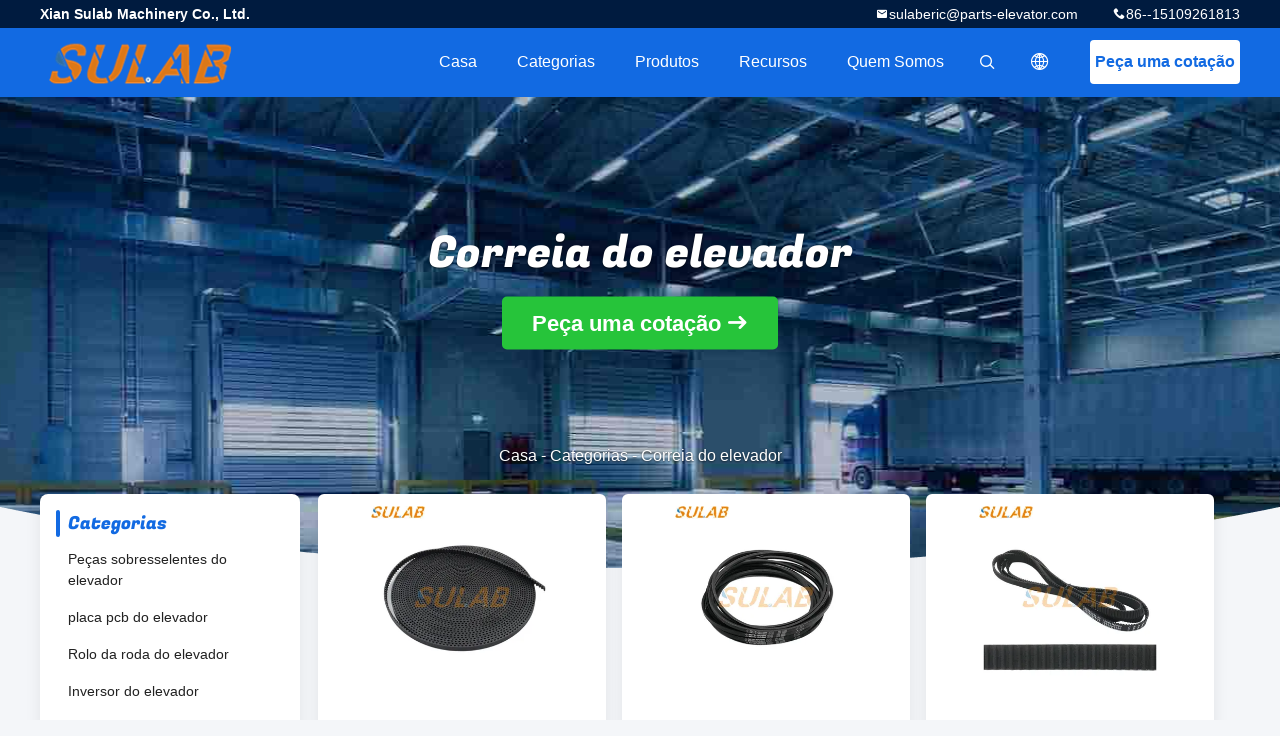

--- FILE ---
content_type: text/html
request_url: http://portuguese.elevator-spareparts.com/supplier-3084177-elevator-belt
body_size: 19874
content:

<!DOCTYPE html>
<html lang="pt">
<head>
	<meta charset="utf-8">
	<meta http-equiv="X-UA-Compatible" content="IE=edge">
	<meta name="viewport" content="width=device-width, initial-scale=1.0, maximum-scale=1.0, user-scalable=no">
    <title>Correia do elevador Fábrica, comprar boa qualidade Correia do elevador produtos da China</title>
    <meta name="keywords" content="CHINA Correia do elevador, Correia do elevador Fábrica, comprar Correia do elevador, de boa qualidade Correia do elevador" />
    <meta name="description" content="Compre preço baixo Correia do elevador de Correia do elevador Fábrica, Nós fornecemos a boa qualidade Correia do elevador da China." />
    <link rel='preload'
					  href=/photo/elevator-spareparts/sitetpl/style/common.css?ver=1740125671 as='style'><link type='text/css' rel='stylesheet'
					  href=/photo/elevator-spareparts/sitetpl/style/common.css?ver=1740125671 media='all'><meta property="og:title" content="Correia do elevador Fábrica, comprar boa qualidade Correia do elevador produtos da China" />
<meta property="og:description" content="Compre preço baixo Correia do elevador de Correia do elevador Fábrica, Nós fornecemos a boa qualidade Correia do elevador da China." />
<meta property="og:type" content="product" />
<meta property="og:availability" content="instock" />
<meta property="og:site_name" content="Xian Sulab Machinery Co., Ltd." />
<meta property="og:url" content="https://portuguese.elevator-spareparts.com/supplier-3084177-elevator-belt" />
<meta property="og:image" content="https://portuguese.elevator-spareparts.com/photo/pt124465180-sulab_rubber_elevator_door_belt_5m_s5m_rpp5m_s8m_htd.jpg" />
<link rel="canonical" href="https://portuguese.elevator-spareparts.com/supplier-3084177-elevator-belt" />
<link rel="alternate" href="http://m.portuguese.elevator-spareparts.com/supplier-3084177-elevator-belt" media="only screen and (max-width: 640px)" />
<link rel="stylesheet" type="text/css" href="/js/guidefirstcommon.css" />
<link rel="stylesheet" type="text/css" href="/js/guidecommon_99706.css" />
<style type="text/css">
/*<![CDATA[*/
.consent__cookie {position: fixed;top: 0;left: 0;width: 100%;height: 0%;z-index: 100000;}.consent__cookie_bg {position: fixed;top: 0;left: 0;width: 100%;height: 100%;background: #000;opacity: .6;display: none }.consent__cookie_rel {position: fixed;bottom:0;left: 0;width: 100%;background: #fff;display: -webkit-box;display: -ms-flexbox;display: flex;flex-wrap: wrap;padding: 24px 80px;-webkit-box-sizing: border-box;box-sizing: border-box;-webkit-box-pack: justify;-ms-flex-pack: justify;justify-content: space-between;-webkit-transition: all ease-in-out .3s;transition: all ease-in-out .3s }.consent__close {position: absolute;top: 20px;right: 20px;cursor: pointer }.consent__close svg {fill: #777 }.consent__close:hover svg {fill: #000 }.consent__cookie_box {flex: 1;word-break: break-word;}.consent__warm {color: #777;font-size: 16px;margin-bottom: 12px;line-height: 19px }.consent__title {color: #333;font-size: 20px;font-weight: 600;margin-bottom: 12px;line-height: 23px }.consent__itxt {color: #333;font-size: 14px;margin-bottom: 12px;display: -webkit-box;display: -ms-flexbox;display: flex;-webkit-box-align: center;-ms-flex-align: center;align-items: center }.consent__itxt i {display: -webkit-inline-box;display: -ms-inline-flexbox;display: inline-flex;width: 28px;height: 28px;border-radius: 50%;background: #e0f9e9;margin-right: 8px;-webkit-box-align: center;-ms-flex-align: center;align-items: center;-webkit-box-pack: center;-ms-flex-pack: center;justify-content: center }.consent__itxt svg {fill: #3ca860 }.consent__txt {color: #a6a6a6;font-size: 14px;margin-bottom: 8px;line-height: 17px }.consent__btns {display: -webkit-box;display: -ms-flexbox;display: flex;-webkit-box-orient: vertical;-webkit-box-direction: normal;-ms-flex-direction: column;flex-direction: column;-webkit-box-pack: center;-ms-flex-pack: center;justify-content: center;flex-shrink: 0;}.consent__btn {width: 280px;height: 40px;line-height: 40px;text-align: center;background: #3ca860;color: #fff;border-radius: 4px;margin: 8px 0;-webkit-box-sizing: border-box;box-sizing: border-box;cursor: pointer;font-size:14px}.consent__btn:hover {background: #00823b }.consent__btn.empty {color: #3ca860;border: 1px solid #3ca860;background: #fff }.consent__btn.empty:hover {background: #3ca860;color: #fff }.open .consent__cookie_bg {display: block }.open .consent__cookie_rel {bottom: 0 }@media (max-width: 760px) {.consent__btns {width: 100%;align-items: center;}.consent__cookie_rel {padding: 20px 24px }}.consent__cookie.open {display: block;}.consent__cookie {display: none;}
/*]]>*/
</style>
<style type="text/css">
/*<![CDATA[*/
@media only screen and (max-width:640px){.contact_now_dialog .content-wrap .desc{background-image:url(/images/cta_images/bg_s.png) !important}}.contact_now_dialog .content-wrap .content-wrap_header .cta-close{background-image:url(/images/cta_images/sprite.png) !important}.contact_now_dialog .content-wrap .desc{background-image:url(/images/cta_images/bg_l.png) !important}.contact_now_dialog .content-wrap .cta-btn i{background-image:url(/images/cta_images/sprite.png) !important}.contact_now_dialog .content-wrap .head-tip img{content:url(/images/cta_images/cta_contact_now.png) !important}.cusim{background-image:url(/images/imicon/im.svg) !important}.cuswa{background-image:url(/images/imicon/wa.png) !important}.cusall{background-image:url(/images/imicon/allchat.svg) !important}
/*]]>*/
</style>
<script type="text/javascript" src="/js/guidefirstcommon.js"></script>
<script type="text/javascript">
/*<![CDATA[*/
window.isvideotpl = 1;window.detailurl = '/videoabout.html';
var colorUrl = '';var isShowGuide = 2;var showGuideColor = 0;var im_appid = 10003;var im_msg="Good day, what product are you looking for?";

var cta_cid = 161890;var use_defaulProductInfo = 1;var cta_pid = 0;var test_company = 0;var webim_domain = '';var company_type = 0;var cta_equipment = 'pc'; var setcookie = 'setwebimCookie(0,0,0)'; var whatsapplink = "https://wa.me/8615109261813?text=Hi%2C+Xian+Sulab+Machinery+Co.%2C+Ltd.%2C+I%27m+interested+in+your+products."; function insertMeta(){var str = '<meta name="mobile-web-app-capable" content="yes" /><meta name="viewport" content="width=device-width, initial-scale=1.0" />';document.head.insertAdjacentHTML('beforeend',str);} var element = document.querySelector('a.footer_webim_a[href="/webim/webim_tab.html"]');if (element) {element.parentNode.removeChild(element);}

var colorUrl = '';
var aisearch = 0;
var selfUrl = '';
window.playerReportUrl='/vod/view_count/report';
var query_string = ["Products","Show",3084177];
var g_tp = '';
var customtplcolor = 99706;
var str_chat = 'Bater papo';
				var str_call_now = 'Ligue agora.';
var str_chat_now = 'Conversar Agora';
var str_contact1 = 'Obtenha o melhor preço';var str_chat_lang='portuguese';var str_contact2 = 'Obtenha preço';var str_contact2 = 'o melhor preço';var str_contact = 'CONTATO';
window.predomainsub = "";
/*]]>*/
</script>
</head>
<body>
<script>
    var originProductInfo = '';
        var originProductInfo = {"showproduct":0,"pid":0,"name":"","source_url":"","picurl":"","propertyDetail":[],"username":"Ms. Eric Cheng","viewTime":"\u00faltimo Login : 0 horas 26 minuts atr\u00e1s","subject":"Por favor, envie-me a bom pre\u00e7o","countrycode":""};
        var save_url = "/contactsave.html";
    var pid = 0;
    var subject = originProductInfo['subject'];
</script>
<div class="leave-message-dialog">
<div id="xuanpan_dialog_box_pql" class="dialog_99705 xuanpan_dialog_box_pql" style="display:none;background:rgba(0,0,0,.6);width:100%;height:100%;position: fixed;top:0;left:0;z-index: 999999;">
    <div class="box_pql"
         style="width:526px;height:206px;background:rgba(255,255,255,1);opacity:1;border-radius:4px;position: absolute;left: 50%;top: 50%;transform: translate(-50%,-50%);">
        <div onclick="closeInquiryCreateDialog()" class="close close_create_dialog"
             style="cursor: pointer;height:42px;width:40px;float:right;padding-top: 16px;"><span
                style="display: inline-block;width: 25px;height: 2px;background: rgb(114, 114, 114);transform: rotate(45deg); "><span
                    style="display: block;width: 25px;height: 2px;background: rgb(114, 114, 114);transform: rotate(-90deg); "></span></span>
        </div>
        <div
            style="height: 72px; overflow: hidden; text-overflow: ellipsis; display:-webkit-box;-ebkit-line-clamp: 3;-ebkit-box-orient: vertical; margin-top: 58px; padding: 0 84px; font-size: 18px; color: rgba(51, 51, 51, 1); text-align: center; ">
            Por favor, deixe o seu e-mail correto e os requisitos detalhados (20-3000 caracteres).</div>
        <div onclick="closeInquiryCreateDialog()" class="close_create_dialog"
             style="width: 139px; height: 36px; background: rgba(253, 119, 34, 1); border-radius: 4px; margin: 16px auto; color: rgba(255, 255, 255, 1); font-size: 18px; line-height: 36px; text-align: center;">
            Está bem</div>
    </div>
</div>
    <div class="dialog-content-pql dialog-content-pql-ok" id="dialog-content-pql-ok" style="display: none;">
  <span class="close" onclick="closepql()"><svg t="1648434466530" class="icon" viewBox="0 0 1024 1024" version="1.1" xmlns="http://www.w3.org/2000/svg" p-id="2198" width="16" height="16">
      <path d="M576 512l277.333333 277.333333-64 64-277.333333-277.333333L234.666667 853.333333 170.666667 789.333333l277.333333-277.333333L170.666667 234.666667 234.666667 170.666667l277.333333 277.333333L789.333333 170.666667 853.333333 234.666667 576 512z"
              fill="#444444" p-id="2199"></path>
    </svg></span>
        <div class="duihaook"></div>
        <p class="title">
            Submetido com sucesso!        </p>
        <p class="p1" style="text-align: center; font-size: 18px; margin-top: 14px;">
            Ligaremos para você em breve!        </p>
        <div class="btn" onclick="closepql()" id="endOk" style="margin: 0 auto;margin-top: 50px;">
            Está bem        </div>
    </div>
</div>
<div class="mask">
    <div class="pop-file">
        Até 5 arquivos, cada tamanho de 10 MB é compatível.        <a href="javascript:;" class="pop-close" onclick="hideFileTip()"></a>
        <a href="javascript:;" class="pop-ok" onclick="hideFileTip()">Está bem</a>
    </div>
</div>
<style type="text/css">.vr-asidebox {position: fixed; bottom: 290px; left: 16px; width: 160px; height: 90px; background: #eee; overflow: hidden; border: 4px solid rgba(4, 120, 237, 0.24); box-shadow: 0px 8px 16px rgba(0, 0, 0, 0.08); border-radius: 8px; display: none; z-index: 1000; } .vr-small {position: fixed; bottom: 290px; left: 16px; width: 72px; height: 90px; background: url(/images/ctm_icon_vr.png) no-repeat center; background-size: 69.5px; overflow: hidden; display: none; cursor: pointer; z-index: 1000; display: block; text-decoration: none; } .vr-group {position: relative; } .vr-animate {width: 160px; height: 90px; background: #eee; position: relative; } .js-marquee {/*margin-right: 0!important;*/ } .vr-link {position: absolute; top: 0; left: 0; width: 100%; height: 100%; display: none; } .vr-mask {position: absolute; top: 0px; left: 0px; width: 100%; height: 100%; display: block; background: #000; opacity: 0.4; } .vr-jump {position: absolute; top: 0px; left: 0px; width: 100%; height: 100%; display: block; background: url(/images/ctm_icon_see.png) no-repeat center center; background-size: 34px; font-size: 0; } .vr-close {position: absolute; top: 50%; right: 0px; width: 16px; height: 20px; display: block; transform: translate(0, -50%); background: rgba(255, 255, 255, 0.6); border-radius: 4px 0px 0px 4px; cursor: pointer; } .vr-close i {position: absolute; top: 0px; left: 0px; width: 100%; height: 100%; display: block; background: url(/images/ctm_icon_left.png) no-repeat center center; background-size: 16px; } .vr-group:hover .vr-link {display: block; } .vr-logo {position: absolute; top: 4px; left: 4px; width: 50px; height: 14px; background: url(/images/ctm_icon_vrshow.png) no-repeat; background-size: 48px; }
</style>

<style>
    .header_99705_101 .lang-list{
        flex-direction: column;
        width: 156px;
    }
    .header_99705_101 .lang-list  dt{
        display: flex;
        align-items: center;
    }
   .header_99705_101 .lang-list  dt div:hover,
   .header_99705_101 .lang-list  dt a:hover
{
    background-color: #F8EFEF;
    }
       .header_99705_101 .lang-list  dt  div{
        display: block;
    height: 50px;
    line-height: 50px;
    font-size: 14px;
    padding: 0 13px;
    text-overflow: ellipsis;
    white-space: nowrap;
    overflow: hidden;
    -webkit-transition: background-color .2s ease;
    -moz-transition: background-color .2s ease;
    -o-transition: background-color .2s ease;
    -ms-transition: background-color .2s ease;
    transition: background-color .2s ease;
    color:#333;
    }
    .header_99705_101 .lang-list dt div{
        height: 32px;
    line-height: 32px;
    }
    .header_99705_101 .lang-list dt div:hover{
        color: #ffc000;
    }
        .header_99705_101  .search-open:hover .search-wrap{
            display: block;
        }
   .header_99705_101 .lang-list dt{
        height: 32px;
   }     
</style>
<header class="header_99705_101 header_99705_101V2">
    <div class="header-fixed">
        <!-- header-top -->
        <div class="header-top">
            <div class="wrap clearfix">
                    <span class="top-company">
                        Xian Sulab Machinery Co., Ltd.                    </span>
                                    <span class="top-phone iconfont icon-phone">86--15109261813</span>
                                                    <a href="mailto:sulaberic@parts-elevator.com" class="top-email iconfont icon-mail">sulaberic@parts-elevator.com</a>
                            </div>
        </div>
        <!-- header-main -->
        <div class="header-main">
            <div class="wrap clearfix">
                <!-- logo -->
                <div class="logo">
                    <a title="" href="//portuguese.elevator-spareparts.com"><img onerror="$(this).parent().hide();" src="/logo.gif" alt="" /></a>                </div>
                <!-- quote -->
                <a target="_blank" class="quote" rel="nofollow" title="citações" href="/contactnow.html">Peça uma cotação</a>                <!-- lang -->
                <div class="lang">
                    <a href="javascript:;" class="iconfont icon-language"><span style="display: block; width: 0; height: 0; overflow: hidden;">描述</span>
                                            </a>
                    <div class="lang-list">
                                                    <dt class="en">
                            <img src="[data-uri]" alt="" style="width: 16px; height: 12px; margin-right: 8px; border: 1px solid #ccc;">
                                                        <a class="language-link" title="English" href="https://www.elevator-spareparts.com/supplier-3084177-elevator-belt">English</a>                            </dt>
                                                    <dt class="fr">
                            <img src="[data-uri]" alt="" style="width: 16px; height: 12px; margin-right: 8px; border: 1px solid #ccc;">
                                                        <a class="language-link" title="Français" href="https://french.elevator-spareparts.com/supplier-3084177-elevator-belt">Français</a>                            </dt>
                                                    <dt class="de">
                            <img src="[data-uri]" alt="" style="width: 16px; height: 12px; margin-right: 8px; border: 1px solid #ccc;">
                                                        <a class="language-link" title="Deutsch" href="https://german.elevator-spareparts.com/supplier-3084177-elevator-belt">Deutsch</a>                            </dt>
                                                    <dt class="it">
                            <img src="[data-uri]" alt="" style="width: 16px; height: 12px; margin-right: 8px; border: 1px solid #ccc;">
                                                        <a class="language-link" title="Italiano" href="https://italian.elevator-spareparts.com/supplier-3084177-elevator-belt">Italiano</a>                            </dt>
                                                    <dt class="ru">
                            <img src="[data-uri]" alt="" style="width: 16px; height: 12px; margin-right: 8px; border: 1px solid #ccc;">
                                                        <a class="language-link" title="Русский" href="https://russian.elevator-spareparts.com/supplier-3084177-elevator-belt">Русский</a>                            </dt>
                                                    <dt class="es">
                            <img src="[data-uri]" alt="" style="width: 16px; height: 12px; margin-right: 8px; border: 1px solid #ccc;">
                                                        <a class="language-link" title="Español" href="https://spanish.elevator-spareparts.com/supplier-3084177-elevator-belt">Español</a>                            </dt>
                                                    <dt class="pt">
                            <img src="[data-uri]" alt="" style="width: 16px; height: 12px; margin-right: 8px; border: 1px solid #ccc;">
                                                        <a class="language-link" title="Português" href="https://portuguese.elevator-spareparts.com/supplier-3084177-elevator-belt">Português</a>                            </dt>
                                                    <dt class="nl">
                            <img src="[data-uri]" alt="" style="width: 16px; height: 12px; margin-right: 8px; border: 1px solid #ccc;">
                                                        <a class="language-link" title="Nederlandse" href="https://dutch.elevator-spareparts.com/supplier-3084177-elevator-belt">Nederlandse</a>                            </dt>
                                                    <dt class="el">
                            <img src="[data-uri]" alt="" style="width: 16px; height: 12px; margin-right: 8px; border: 1px solid #ccc;">
                                                        <a class="language-link" title="ελληνικά" href="https://greek.elevator-spareparts.com/supplier-3084177-elevator-belt">ελληνικά</a>                            </dt>
                                                    <dt class="ja">
                            <img src="[data-uri]" alt="" style="width: 16px; height: 12px; margin-right: 8px; border: 1px solid #ccc;">
                                                        <a class="language-link" title="日本語" href="https://japanese.elevator-spareparts.com/supplier-3084177-elevator-belt">日本語</a>                            </dt>
                                                    <dt class="ko">
                            <img src="[data-uri]" alt="" style="width: 16px; height: 12px; margin-right: 8px; border: 1px solid #ccc;">
                                                        <a class="language-link" title="한국" href="https://korean.elevator-spareparts.com/supplier-3084177-elevator-belt">한국</a>                            </dt>
                                                    <dt class="ar">
                            <img src="[data-uri]" alt="" style="width: 16px; height: 12px; margin-right: 8px; border: 1px solid #ccc;">
                                                        <a class="language-link" title="العربية" href="https://arabic.elevator-spareparts.com/supplier-3084177-elevator-belt">العربية</a>                            </dt>
                                                    <dt class="hi">
                            <img src="[data-uri]" alt="" style="width: 16px; height: 12px; margin-right: 8px; border: 1px solid #ccc;">
                                                        <a class="language-link" title="हिन्दी" href="https://hindi.elevator-spareparts.com/supplier-3084177-elevator-belt">हिन्दी</a>                            </dt>
                                                    <dt class="tr">
                            <img src="[data-uri]" alt="" style="width: 16px; height: 12px; margin-right: 8px; border: 1px solid #ccc;">
                                                        <a class="language-link" title="Türkçe" href="https://turkish.elevator-spareparts.com/supplier-3084177-elevator-belt">Türkçe</a>                            </dt>
                                                    <dt class="id">
                            <img src="[data-uri]" alt="" style="width: 16px; height: 12px; margin-right: 8px; border: 1px solid #ccc;">
                                                        <a class="language-link" title="Indonesia" href="https://indonesian.elevator-spareparts.com/supplier-3084177-elevator-belt">Indonesia</a>                            </dt>
                                                    <dt class="vi">
                            <img src="[data-uri]" alt="" style="width: 16px; height: 12px; margin-right: 8px; border: 1px solid #ccc;">
                                                        <a class="language-link" title="Tiếng Việt" href="https://vietnamese.elevator-spareparts.com/supplier-3084177-elevator-belt">Tiếng Việt</a>                            </dt>
                                                    <dt class="th">
                            <img src="[data-uri]" alt="" style="width: 16px; height: 12px; margin-right: 8px; border: 1px solid #ccc;">
                                                        <a class="language-link" title="ไทย" href="https://thai.elevator-spareparts.com/supplier-3084177-elevator-belt">ไทย</a>                            </dt>
                                                    <dt class="bn">
                            <img src="[data-uri]" alt="" style="width: 16px; height: 12px; margin-right: 8px; border: 1px solid #ccc;">
                                                        <a class="language-link" title="বাংলা" href="https://bengali.elevator-spareparts.com/supplier-3084177-elevator-belt">বাংলা</a>                            </dt>
                                                    <dt class="fa">
                            <img src="[data-uri]" alt="" style="width: 16px; height: 12px; margin-right: 8px; border: 1px solid #ccc;">
                                                        <a class="language-link" title="فارسی" href="https://persian.elevator-spareparts.com/supplier-3084177-elevator-belt">فارسی</a>                            </dt>
                                                    <dt class="pl">
                            <img src="[data-uri]" alt="" style="width: 16px; height: 12px; margin-right: 8px; border: 1px solid #ccc;">
                                                        <a class="language-link" title="Polski" href="https://polish.elevator-spareparts.com/supplier-3084177-elevator-belt">Polski</a>                            </dt>
                                            </div>
                </div>
                <!-- search -->
           
                <form class="search" onsubmit="return jsWidgetSearch(this,'');">
                <button  type="button"  class="search-open iconfont icon-search">                        
                </button>
                    <div class="search-wrap">
                        <div class="search-main">
                            <input type="text" name="keyword" placeholder="O que são você que procura...">
                            <button  class="search-close iconfont icon-close"></button>
                        </div>
                    </div>
                </form>
                <!-- nav -->
                <ul class="nav">
                    <li>
                        <a title="Casa" href="/">Casa</a>                    </li>
                    <li>
                                                    <a href="javascript:;" title="Categorias">Categorias</a>
                                                <div class="second">
                                                        <div class="list1">
                                <a title="CHINA Peças sobresselentes do elevador fabricantes" href="/supplier-3147778-elevator-spare-parts">Peças sobresselentes do elevador</a>                                                            </div>
                                                        <div class="list1">
                                <a title="CHINA placa pcb do elevador fabricantes" href="/supplier-3084174-elevator-pcb-board">placa pcb do elevador</a>                                                            </div>
                                                        <div class="list1">
                                <a title="CHINA Rolo da roda do elevador fabricantes" href="/supplier-3084175-elevator-wheel-roller">Rolo da roda do elevador</a>                                                            </div>
                                                        <div class="list1">
                                <a title="CHINA Inversor do elevador fabricantes" href="/supplier-3307942-elevator-inverter">Inversor do elevador</a>                                                            </div>
                                                        <div class="list1">
                                <a title="CHINA Controlador da porta do elevador fabricantes" href="/supplier-3084176-elevator-door-controller">Controlador da porta do elevador</a>                                                            </div>
                                                        <div class="list1">
                                <a title="CHINA Correia do elevador fabricantes" href="/supplier-3084177-elevator-belt">Correia do elevador</a>                                                            </div>
                                                        <div class="list1">
                                <a title="CHINA Ferramenta do serviço do elevador fabricantes" href="/supplier-3084178-elevator-service-tool">Ferramenta do serviço do elevador</a>                                                            </div>
                                                        <div class="list1">
                                <a title="CHINA Cortina leve da segurança fabricantes" href="/supplier-3084179-safety-light-curtain">Cortina leve da segurança</a>                                                            </div>
                                                        <div class="list1">
                                <a title="CHINA Sensor do elevador fabricantes" href="/supplier-3084180-elevator-sensor">Sensor do elevador</a>                                                            </div>
                                                        <div class="list1">
                                <a title="CHINA A bobina do elevador poda fabricantes" href="/supplier-3084181-elevator-cop-lop">A bobina do elevador poda</a>                                                            </div>
                                                        <div class="list1">
                                <a title="CHINA O elevador poda o botão da bobina fabricantes" href="/supplier-3084183-elevator-lop-cop-button">O elevador poda o botão da bobina</a>                                                            </div>
                                                        <div class="list1">
                                <a title="CHINA Corrente da escada rolante fabricantes" href="/supplier-3084184-escalator-chain">Corrente da escada rolante</a>                                                            </div>
                                                        <div class="list1">
                                <a title="CHINA Came da porta do elevador fabricantes" href="/supplier-3084185-elevator-door-cam">Came da porta do elevador</a>                                                            </div>
                                                        <div class="list1">
                                <a title="CHINA Codificador giratório das peças do elevador fabricantes" href="/supplier-3084222-elevator-parts-rotary-encoder">Codificador giratório das peças do elevador</a>                                                            </div>
                                                        <div class="list1">
                                <a title="CHINA Peças sobresselentes da escada rolante fabricantes" href="/supplier-3147779-escalator-spare-parts">Peças sobresselentes da escada rolante</a>                                                            </div>
                                                        <div class="list1">
                                <a title="CHINA Freio do motor do elevador fabricantes" href="/supplier-3212555-elevator-motor-brake">Freio do motor do elevador</a>                                                            </div>
                                                    </div>
                    </li>
                    <li style="" >
                                                    <a title="produtos" href="/products.html">Produtos</a>                                            </li>
                                                                                                                        <li>
                                                    <a href="javascript:;" title="recursos">recursos</a>
                            <div class="second">
                                <a title="Últimas notícias da empresa sobre Notícia" href="/news.html">Notícia</a>                                
                                
                            </div>
                                                
                    </li>
                    <li>
                        <a title="Quem Somos" href="/aboutus.html">Quem Somos</a>                        <div class="second">
                            <a title="Quem Somos" href="/aboutus.html">Perfil da companhia</a>                                                             <a title="Fábrica" href="/factory.html">Fábrica</a>                                                                                        <a title="Controle de Qualidade" href="/quality.html">Controle de Qualidade</a>                                                        <a title="CONTATO" href="/contactus.html">Contacte-nos</a>                        </div>
                    </li>
                                                                             </ul>
            </div>
        </div>
    </div>
    <div class="header-support"></div>
</header>



<div class="board_99705_116">
    <div class="board-center">
                    <h1 class="board-title">Correia do elevador</h1>
                        <a href="/contactnow.html"
               onclick='setinquiryCookie("");' title="Peça uma cotação" class="comm-btn comm-btn-jt">Peça uma cotação</a>
            </div>
    <div class="board-bg img-cover">
        <img src="/images/99705_banner_case.jpg" alt="qualidade Correia do elevador Serviço">
    </div>
    <div class="bread">
        <a title="" href="/">Casa</a>         - <span>Categorias</span> - <span >Correia do elevador</span>    </div>
</div>   <!-- 内页中间部分外层 -->
    <div class="wrap-main">
        <div class="wrap clearfix">
            <!-- 中间部分左外层 -->
            <div class="wrap-main-left">
                <section class="server_99705_204 server_99705_204V2">
	<div class="comm-aside-part">
		<div class="comm-title-aside">
							Categorias					</div>
		<div class="service-list">
						<h2>
				<div class="box">
					<div class="title
												">
					<a class="" title="CHINA Peças sobresselentes do elevador fabricantes" href="/supplier-3147778-elevator-spare-parts">Peças sobresselentes do elevador</a>										</div>
				</div>
							</h2>
						<h2>
				<div class="box">
					<div class="title
												">
					<a class="" title="CHINA placa pcb do elevador fabricantes" href="/supplier-3084174-elevator-pcb-board">placa pcb do elevador</a>										</div>
				</div>
							</h2>
						<h2>
				<div class="box">
					<div class="title
												">
					<a class="" title="CHINA Rolo da roda do elevador fabricantes" href="/supplier-3084175-elevator-wheel-roller">Rolo da roda do elevador</a>										</div>
				</div>
							</h2>
						<h2>
				<div class="box">
					<div class="title
												">
					<a class="" title="CHINA Inversor do elevador fabricantes" href="/supplier-3307942-elevator-inverter">Inversor do elevador</a>										</div>
				</div>
							</h2>
						<h2>
				<div class="box">
					<div class="title
												">
					<a class="" title="CHINA Controlador da porta do elevador fabricantes" href="/supplier-3084176-elevator-door-controller">Controlador da porta do elevador</a>										</div>
				</div>
							</h2>
						<h2>
				<div class="box">
					<div class="title
												">
					<a class="cur" title="CHINA Correia do elevador fabricantes" href="/supplier-3084177-elevator-belt">Correia do elevador</a>										</div>
				</div>
							</h2>
						<h2>
				<div class="box">
					<div class="title
												">
					<a class="" title="CHINA Ferramenta do serviço do elevador fabricantes" href="/supplier-3084178-elevator-service-tool">Ferramenta do serviço do elevador</a>										</div>
				</div>
							</h2>
						<h2>
				<div class="box">
					<div class="title
												">
					<a class="" title="CHINA Cortina leve da segurança fabricantes" href="/supplier-3084179-safety-light-curtain">Cortina leve da segurança</a>										</div>
				</div>
							</h2>
						<h2>
				<div class="box">
					<div class="title
												">
					<a class="" title="CHINA Sensor do elevador fabricantes" href="/supplier-3084180-elevator-sensor">Sensor do elevador</a>										</div>
				</div>
							</h2>
						<h2>
				<div class="box">
					<div class="title
												">
					<a class="" title="CHINA A bobina do elevador poda fabricantes" href="/supplier-3084181-elevator-cop-lop">A bobina do elevador poda</a>										</div>
				</div>
							</h2>
						<h2>
				<div class="box">
					<div class="title
												">
					<a class="" title="CHINA O elevador poda o botão da bobina fabricantes" href="/supplier-3084183-elevator-lop-cop-button">O elevador poda o botão da bobina</a>										</div>
				</div>
							</h2>
						<h2>
				<div class="box">
					<div class="title
												">
					<a class="" title="CHINA Corrente da escada rolante fabricantes" href="/supplier-3084184-escalator-chain">Corrente da escada rolante</a>										</div>
				</div>
							</h2>
						<h2>
				<div class="box">
					<div class="title
												">
					<a class="" title="CHINA Came da porta do elevador fabricantes" href="/supplier-3084185-elevator-door-cam">Came da porta do elevador</a>										</div>
				</div>
							</h2>
						<h2>
				<div class="box">
					<div class="title
												">
					<a class="" title="CHINA Codificador giratório das peças do elevador fabricantes" href="/supplier-3084222-elevator-parts-rotary-encoder">Codificador giratório das peças do elevador</a>										</div>
				</div>
							</h2>
						<h2>
				<div class="box">
					<div class="title
												">
					<a class="" title="CHINA Peças sobresselentes da escada rolante fabricantes" href="/supplier-3147779-escalator-spare-parts">Peças sobresselentes da escada rolante</a>										</div>
				</div>
							</h2>
						<h2>
				<div class="box">
					<div class="title
												">
					<a class="" title="CHINA Freio do motor do elevador fabricantes" href="/supplier-3212555-elevator-motor-brake">Freio do motor do elevador</a>										</div>
				</div>
							</h2>
					</div>
	</div>
</section>                <form class="message_99705_205">
    <div class="comm-aside-part">
        <h3 class="comm-title-aside">Deixe um recado</h3>
        <div class="quote">
                            <textarea placeholder="Por favor, envie seus requisitos." id="inquiry_message_quote" name="inquiry_message_quote" class="form-part"></textarea>
                        <input type="text" name="inquiry_lam_email" id="inquiry_email_quote" placeholder="Entre em seu email" class="form-part">
            <input type="text" style="display:none" oninput="value=value.replace(/[^0-9_+-]/g,'');" name="inquiry_lam_phone" id="inquiry_phone_quote" placeholder="Telefone" class="form-part">
            <label class="form-part quote-file">
                    <span>Selecione o arquivo</span>
                    <input type="file" name="file" id="quote_upfile" multiple>
                <b>Selecione o arquivo</b>
            </label>
            <div class="file_tip_show">
            </div>
            <input type="hidden" id="check_sort" value="1">
            <button id="inquirysubmit" class="comm-btn form-part"  type="button">Envie</button>
        </div>
    </div>
</form>                            </div>
            <div class="wrap-main-right">
                <div class="cate_99705_121">
    <div class="wrap">
        <!-- 列表 -->
        <ul class="case-list clearfix">
                        <li>
                                <a class="img-contain " title="CHINA Correia de borracha 5M S5M RPP5M S8M HTD da porta do elevador de SULAB" href="/sale-32612661-sulab-rubber-elevator-door-belt-5m-s5m-rpp5m-s8m-htd.html"><img alt="CHINA Correia de borracha 5M S5M RPP5M S8M HTD da porta do elevador de SULAB" class="lazyi" data-original="/photo/pc124465180-sulab_rubber_elevator_door_belt_5m_s5m_rpp5m_s8m_htd.jpg" src="/images/load_icon.gif" /></a>                <h2 class="case-title">
                    <a class="title-link" title="CHINA Correia de borracha 5M S5M RPP5M S8M HTD da porta do elevador de SULAB" href="/sale-32612661-sulab-rubber-elevator-door-belt-5m-s5m-rpp5m-s8m-htd.html">Correia de borracha 5M S5M RPP5M S8M HTD da porta do elevador de SULAB</a>                </h2>
            </li>
                        <li>
                                <a class="img-contain " title="CHINA A correia do elevador de Hitachi fechou a correia cronometrando de borracha A120 A124 A128 A132 A137 da porta" href="/sale-32545903-hitachi-elevator-belt-closed-door-rubber-timing-belt-a120-a124-a128-a132-a137.html"><img alt="CHINA A correia do elevador de Hitachi fechou a correia cronometrando de borracha A120 A124 A128 A132 A137 da porta" class="lazyi" data-original="/photo/pc124144105-hitachi_elevator_belt_closed_door_rubber_timing_belt_a120_a124_a128_a132_a137.jpg" src="/images/load_icon.gif" /></a>                <h2 class="case-title">
                    <a class="title-link" title="CHINA A correia do elevador de Hitachi fechou a correia cronometrando de borracha A120 A124 A128 A132 A137 da porta" href="/sale-32545903-hitachi-elevator-belt-closed-door-rubber-timing-belt-a120-a124-a128-a132-a137.html">A correia do elevador de Hitachi fechou a correia cronometrando de borracha A120 A124 A128 A132 A137 da porta</a>                </h2>
            </li>
                        <li>
                                <a class="img-contain " title="CHINA Correia síncrono S5M-2980-15 3580 150S5M3280 do motor da porta do elevador de Mitsubishi" href="/sale-32544494-mitsubishi-elevator-door-motor-synchronous-belt-s5m-2980-15-3580-150s5m3280.html"><img alt="CHINA Correia síncrono S5M-2980-15 3580 150S5M3280 do motor da porta do elevador de Mitsubishi" class="lazyi" data-original="/photo/pc124138894-mitsubishi_elevator_door_motor_synchronous_belt_s5m_2980_15_3580_150s5m3280.jpg" src="/images/load_icon.gif" /></a>                <h2 class="case-title">
                    <a class="title-link" title="CHINA Correia síncrono S5M-2980-15 3580 150S5M3280 do motor da porta do elevador de Mitsubishi" href="/sale-32544494-mitsubishi-elevator-door-motor-synchronous-belt-s5m-2980-15-3580-150s5m3280.html">Correia síncrono S5M-2980-15 3580 150S5M3280 do motor da porta do elevador de Mitsubishi</a>                </h2>
            </li>
                        <li>
                                <a class="img-contain " title="CHINA As peças sobressalentes de elevadores Cinturão Cinturão de máquina de tração PV30 PV30-1.73S-PU-42" href="/sale-32479296-elevator-lift-spare-parts-belt-traction-machine-belt-pv30-pv30-1-73s-pu-42.html"><img alt="CHINA As peças sobressalentes de elevadores Cinturão Cinturão de máquina de tração PV30 PV30-1.73S-PU-42" class="lazyi" data-original="/photo/pc160858833-elevator_lift_spare_parts_belt_traction_machine_belt_pv30_pv30_1_73s_pu_42.jpg" src="/images/load_icon.gif" /></a>                <h2 class="case-title">
                    <a class="title-link" title="CHINA As peças sobressalentes de elevadores Cinturão Cinturão de máquina de tração PV30 PV30-1.73S-PU-42" href="/sale-32479296-elevator-lift-spare-parts-belt-traction-machine-belt-pv30-pv30-1-73s-pu-42.html">As peças sobressalentes de elevadores Cinturão Cinturão de máquina de tração PV30 PV30-1.73S-PU-42</a>                </h2>
            </li>
                        <li>
                                <a class="img-contain " title="CHINA Correia de aço surgida lisa AAA717X de Otis Elevator Belt Lift Traction" href="/sale-31698122-smooth-surfaced-otis-elevator-belt-lift-traction-steel-belt-aaa717x.html"><img alt="CHINA Correia de aço surgida lisa AAA717X de Otis Elevator Belt Lift Traction" class="lazyi" data-original="/photo/pc120048397-smooth_surfaced_otis_elevator_belt_lift_traction_steel_belt_aaa717x.jpg" src="/images/load_icon.gif" /></a>                <h2 class="case-title">
                    <a class="title-link" title="CHINA Correia de aço surgida lisa AAA717X de Otis Elevator Belt Lift Traction" href="/sale-31698122-smooth-surfaced-otis-elevator-belt-lift-traction-steel-belt-aaa717x.html">Correia de aço surgida lisa AAA717X de Otis Elevator Belt Lift Traction</a>                </h2>
            </li>
                        <li>
                                <a class="img-contain " title="CHINA 3300 3600 5500 Partes sobressalentes de elevadores de viagem Cinturão de aço plano PV60 -PV60-1.73S-PU-84" href="/sale-31697343-3300-3600-5500-elevator-lift-spare-parts-travel-flat-steel-belt-pv60-pv60-1-73s-pu-84.html"><img alt="CHINA 3300 3600 5500 Partes sobressalentes de elevadores de viagem Cinturão de aço plano PV60 -PV60-1.73S-PU-84" class="lazyi" data-original="/photo/pc120044565-3300_3600_5500_elevator_lift_spare_parts_travel_flat_steel_belt_pv60_pv60_1_73s_pu_84.jpg" src="/images/load_icon.gif" /></a>                <h2 class="case-title">
                    <a class="title-link" title="CHINA 3300 3600 5500 Partes sobressalentes de elevadores de viagem Cinturão de aço plano PV60 -PV60-1.73S-PU-84" href="/sale-31697343-3300-3600-5500-elevator-lift-spare-parts-travel-flat-steel-belt-pv60-pv60-1-73s-pu-84.html">3300 3600 5500 Partes sobressalentes de elevadores de viagem Cinturão de aço plano PV60 -PV60-1.73S-PU-84</a>                </h2>
            </li>
                        <li>
                                <a class="img-contain " title="CHINA 3300 3600 5500 Ascensores Partes sobressalentes de viagem Faixa de aço plana PV50 PV50-1.73S-PU-70" href="/sale-31696851-3300-3600-5500-elevator-lift-spare-parts-travel-flat-steel-belt-pv50-pv50-1-73s-pu-70.html"><img alt="CHINA 3300 3600 5500 Ascensores Partes sobressalentes de viagem Faixa de aço plana PV50 PV50-1.73S-PU-70" class="lazyi" data-original="/photo/pc120040995-3300_3600_5500_elevator_lift_spare_parts_travel_flat_steel_belt_pv50_pv50_1_73s_pu_70.jpg" src="/images/load_icon.gif" /></a>                <h2 class="case-title">
                    <a class="title-link" title="CHINA 3300 3600 5500 Ascensores Partes sobressalentes de viagem Faixa de aço plana PV50 PV50-1.73S-PU-70" href="/sale-31696851-3300-3600-5500-elevator-lift-spare-parts-travel-flat-steel-belt-pv50-pv50-1-73s-pu-70.html">3300 3600 5500 Ascensores Partes sobressalentes de viagem Faixa de aço plana PV50 PV50-1.73S-PU-70</a>                </h2>
            </li>
                        <li>
                                <a class="img-contain " title="CHINA Correia de aço 30mm AAA717AM2 da máquina da tração de 43KN Otis Elevator Belt Lift GEN2" href="/sale-31696233-43kn-otis-elevator-belt-lift-gen2-traction-machine-steel-belt-30mm-aaa717am2.html"><img alt="CHINA Correia de aço 30mm AAA717AM2 da máquina da tração de 43KN Otis Elevator Belt Lift GEN2" class="lazyi" data-original="/photo/pc120039530-43kn_otis_elevator_belt_lift_gen2_traction_machine_steel_belt_30mm_aaa717am2.jpg" src="/images/load_icon.gif" /></a>                <h2 class="case-title">
                    <a class="title-link" title="CHINA Correia de aço 30mm AAA717AM2 da máquina da tração de 43KN Otis Elevator Belt Lift GEN2" href="/sale-31696233-43kn-otis-elevator-belt-lift-gen2-traction-machine-steel-belt-30mm-aaa717am2.html">Correia de aço 30mm AAA717AM2 da máquina da tração de 43KN Otis Elevator Belt Lift GEN2</a>                </h2>
            </li>
                        <li>
                                <a class="img-contain " title="CHINA Largura da correia AAA717AD1 60mm de Otis Elevator Traction Flat Steel" href="/sale-31695267-otis-elevator-traction-flat-steel-belt-aaa717ad1-60mm-width.html"><img alt="CHINA Largura da correia AAA717AD1 60mm de Otis Elevator Traction Flat Steel" class="lazyi" data-original="/photo/pc120034111-otis_elevator_traction_flat_steel_belt_aaa717ad1_60mm_width.jpg" src="/images/load_icon.gif" /></a>                <h2 class="case-title">
                    <a class="title-link" title="CHINA Largura da correia AAA717AD1 60mm de Otis Elevator Traction Flat Steel" href="/sale-31695267-otis-elevator-traction-flat-steel-belt-aaa717ad1-60mm-width.html">Largura da correia AAA717AD1 60mm de Otis Elevator Traction Flat Steel</a>                </h2>
            </li>
                        <li>
                                <a class="img-contain " title="CHINA Correia Eagle 5mm da polia do dente do dobro da correia PMVC do elevador de" href="/sale-30836385-elevator-belt-pmvc-double-tooth-pulley-belt-eagle-5mm.html"><img alt="CHINA Correia Eagle 5mm da polia do dente do dobro da correia PMVC do elevador de" class="lazyi" data-original="/photo/pc115966298-elevator_belt_pmvc_double_tooth_pulley_belt_eagle_5mm.jpg" src="/images/load_icon.gif" /></a>                <h2 class="case-title">
                    <a class="title-link" title="CHINA Correia Eagle 5mm da polia do dente do dobro da correia PMVC do elevador de" href="/sale-30836385-elevator-belt-pmvc-double-tooth-pulley-belt-eagle-5mm.html">Correia Eagle 5mm da polia do dente do dobro da correia PMVC do elevador de</a>                </h2>
            </li>
                        <li>
                                <a class="img-contain " title="CHINA A tração de OTIS Elevator Belt Lift GEN2 revestiu a correia lisa de aço AAA717W1" href="/sale-27725170-otis-elevator-belt-lift-gen2-traction-coated-steel-flat-belt-aaa717w1.html"><img alt="CHINA A tração de OTIS Elevator Belt Lift GEN2 revestiu a correia lisa de aço AAA717W1" class="lazyi" data-original="/photo/pc100458560-otis_elevator_belt_lift_gen2_traction_coated_steel_flat_belt_aaa717w1.jpg" src="/images/load_icon.gif" /></a>                <h2 class="case-title">
                    <a class="title-link" title="CHINA A tração de OTIS Elevator Belt Lift GEN2 revestiu a correia lisa de aço AAA717W1" href="/sale-27725170-otis-elevator-belt-lift-gen2-traction-coated-steel-flat-belt-aaa717w1.html">A tração de OTIS Elevator Belt Lift GEN2 revestiu a correia lisa de aço AAA717W1</a>                </h2>
            </li>
                        <li>
                                <a class="img-contain video-left" title="CHINA Cinturão de porta para elevadores Peças de elevador Porta de elevador Porta de motor Cinturão de máquina Cinturão de heringbone Cinturão dentado" href="/videos-53320128-door-belt-for-elevator-parts-elevator-door-motor-door-machine-belt-herringbone-toothed-belt.html"><img alt="CHINA Cinturão de porta para elevadores Peças de elevador Porta de elevador Porta de motor Cinturão de máquina Cinturão de heringbone Cinturão dentado" class="lazyi" data-original="/photo/pc205921668-door_belt_for_elevator_parts_elevator_door_motor_door_machine_belt_herringbone_toothed_belt.jpg" src="/images/load_icon.gif" /></a>                <h2 class="case-title">
                    <a class="title-link" title="CHINA Cinturão de porta para elevadores Peças de elevador Porta de elevador Porta de motor Cinturão de máquina Cinturão de heringbone Cinturão dentado" href="/videos-53320128-door-belt-for-elevator-parts-elevator-door-motor-door-machine-belt-herringbone-toothed-belt.html">Cinturão de porta para elevadores Peças de elevador Porta de elevador Porta de motor Cinturão de máquina Cinturão de heringbone Cinturão dentado</a>                </h2>
            </li>
                    </ul>
        <!-- 分页 -->
        <div class="pagination_99705_202">
      <a class='btn-total' href='javascript:;'>Total 1 Páginas</a></div>    </div>
</div>            </div>
        </div>
    </div>
 <div class="sample_99705_119">
    <div class="wrap">
        <!-- 标题 -->
                    <div class="comm-title">
                <div class="title-text">os produtos os mais atrasados</div>
                <p>Nossos produtos são vendidos em todo o mundo. Você pode ter certeza de todo o processo de nossos produtos.                </p>
            </div>
                <!-- 轮播 -->
        <div class="slide">
            <div class="bd clearfix">
                                <li class="clearfix">
                    <div class="bd-wrap">
                                                <a class="img-contain " title="CHINA Correia de borracha 5M S5M RPP5M S8M HTD da porta do elevador de SULAB" href="/sale-32612661-sulab-rubber-elevator-door-belt-5m-s5m-rpp5m-s8m-htd.html"><img alt="CHINA Correia de borracha 5M S5M RPP5M S8M HTD da porta do elevador de SULAB" class="lazyi" data-original="/photo/pc124465180-sulab_rubber_elevator_door_belt_5m_s5m_rpp5m_s8m_htd.jpg" src="/images/load_icon.gif" /></a>                        <h2 class="sample-title">
                            <a class="title-link" title="CHINA Correia de borracha 5M S5M RPP5M S8M HTD da porta do elevador de SULAB" href="/sale-32612661-sulab-rubber-elevator-door-belt-5m-s5m-rpp5m-s8m-htd.html">Correia de borracha 5M S5M RPP5M S8M HTD da porta do elevador de SULAB</a>                        </h2>
                    </div>
                </li>
                                <li class="clearfix">
                    <div class="bd-wrap">
                                                <a class="img-contain " title="CHINA A correia do elevador de Hitachi fechou a correia cronometrando de borracha A120 A124 A128 A132 A137 da porta" href="/sale-32545903-hitachi-elevator-belt-closed-door-rubber-timing-belt-a120-a124-a128-a132-a137.html"><img alt="CHINA A correia do elevador de Hitachi fechou a correia cronometrando de borracha A120 A124 A128 A132 A137 da porta" class="lazyi" data-original="/photo/pc124144105-hitachi_elevator_belt_closed_door_rubber_timing_belt_a120_a124_a128_a132_a137.jpg" src="/images/load_icon.gif" /></a>                        <h2 class="sample-title">
                            <a class="title-link" title="CHINA A correia do elevador de Hitachi fechou a correia cronometrando de borracha A120 A124 A128 A132 A137 da porta" href="/sale-32545903-hitachi-elevator-belt-closed-door-rubber-timing-belt-a120-a124-a128-a132-a137.html">A correia do elevador de Hitachi fechou a correia cronometrando de borracha A120 A124 A128 A132 A137 da porta</a>                        </h2>
                    </div>
                </li>
                                <li class="clearfix">
                    <div class="bd-wrap">
                                                <a class="img-contain " title="CHINA Correia síncrono S5M-2980-15 3580 150S5M3280 do motor da porta do elevador de Mitsubishi" href="/sale-32544494-mitsubishi-elevator-door-motor-synchronous-belt-s5m-2980-15-3580-150s5m3280.html"><img alt="CHINA Correia síncrono S5M-2980-15 3580 150S5M3280 do motor da porta do elevador de Mitsubishi" class="lazyi" data-original="/photo/pc124138894-mitsubishi_elevator_door_motor_synchronous_belt_s5m_2980_15_3580_150s5m3280.jpg" src="/images/load_icon.gif" /></a>                        <h2 class="sample-title">
                            <a class="title-link" title="CHINA Correia síncrono S5M-2980-15 3580 150S5M3280 do motor da porta do elevador de Mitsubishi" href="/sale-32544494-mitsubishi-elevator-door-motor-synchronous-belt-s5m-2980-15-3580-150s5m3280.html">Correia síncrono S5M-2980-15 3580 150S5M3280 do motor da porta do elevador de Mitsubishi</a>                        </h2>
                    </div>
                </li>
                                <li class="clearfix">
                    <div class="bd-wrap">
                                                <a class="img-contain " title="CHINA As peças sobressalentes de elevadores Cinturão Cinturão de máquina de tração PV30 PV30-1.73S-PU-42" href="/sale-32479296-elevator-lift-spare-parts-belt-traction-machine-belt-pv30-pv30-1-73s-pu-42.html"><img alt="CHINA As peças sobressalentes de elevadores Cinturão Cinturão de máquina de tração PV30 PV30-1.73S-PU-42" class="lazyi" data-original="/photo/pc160858833-elevator_lift_spare_parts_belt_traction_machine_belt_pv30_pv30_1_73s_pu_42.jpg" src="/images/load_icon.gif" /></a>                        <h2 class="sample-title">
                            <a class="title-link" title="CHINA As peças sobressalentes de elevadores Cinturão Cinturão de máquina de tração PV30 PV30-1.73S-PU-42" href="/sale-32479296-elevator-lift-spare-parts-belt-traction-machine-belt-pv30-pv30-1-73s-pu-42.html">As peças sobressalentes de elevadores Cinturão Cinturão de máquina de tração PV30 PV30-1.73S-PU-42</a>                        </h2>
                    </div>
                </li>
                                <li class="clearfix">
                    <div class="bd-wrap">
                                                <a class="img-contain " title="CHINA Correia de aço surgida lisa AAA717X de Otis Elevator Belt Lift Traction" href="/sale-31698122-smooth-surfaced-otis-elevator-belt-lift-traction-steel-belt-aaa717x.html"><img alt="CHINA Correia de aço surgida lisa AAA717X de Otis Elevator Belt Lift Traction" class="lazyi" data-original="/photo/pc120048397-smooth_surfaced_otis_elevator_belt_lift_traction_steel_belt_aaa717x.jpg" src="/images/load_icon.gif" /></a>                        <h2 class="sample-title">
                            <a class="title-link" title="CHINA Correia de aço surgida lisa AAA717X de Otis Elevator Belt Lift Traction" href="/sale-31698122-smooth-surfaced-otis-elevator-belt-lift-traction-steel-belt-aaa717x.html">Correia de aço surgida lisa AAA717X de Otis Elevator Belt Lift Traction</a>                        </h2>
                    </div>
                </li>
                                <li class="clearfix">
                    <div class="bd-wrap">
                                                <a class="img-contain " title="CHINA 3300 3600 5500 Partes sobressalentes de elevadores de viagem Cinturão de aço plano PV60 -PV60-1.73S-PU-84" href="/sale-31697343-3300-3600-5500-elevator-lift-spare-parts-travel-flat-steel-belt-pv60-pv60-1-73s-pu-84.html"><img alt="CHINA 3300 3600 5500 Partes sobressalentes de elevadores de viagem Cinturão de aço plano PV60 -PV60-1.73S-PU-84" class="lazyi" data-original="/photo/pc120044565-3300_3600_5500_elevator_lift_spare_parts_travel_flat_steel_belt_pv60_pv60_1_73s_pu_84.jpg" src="/images/load_icon.gif" /></a>                        <h2 class="sample-title">
                            <a class="title-link" title="CHINA 3300 3600 5500 Partes sobressalentes de elevadores de viagem Cinturão de aço plano PV60 -PV60-1.73S-PU-84" href="/sale-31697343-3300-3600-5500-elevator-lift-spare-parts-travel-flat-steel-belt-pv60-pv60-1-73s-pu-84.html">3300 3600 5500 Partes sobressalentes de elevadores de viagem Cinturão de aço plano PV60 -PV60-1.73S-PU-84</a>                        </h2>
                    </div>
                </li>
                                <li class="clearfix">
                    <div class="bd-wrap">
                                                <a class="img-contain " title="CHINA 3300 3600 5500 Ascensores Partes sobressalentes de viagem Faixa de aço plana PV50 PV50-1.73S-PU-70" href="/sale-31696851-3300-3600-5500-elevator-lift-spare-parts-travel-flat-steel-belt-pv50-pv50-1-73s-pu-70.html"><img alt="CHINA 3300 3600 5500 Ascensores Partes sobressalentes de viagem Faixa de aço plana PV50 PV50-1.73S-PU-70" class="lazyi" data-original="/photo/pc120040995-3300_3600_5500_elevator_lift_spare_parts_travel_flat_steel_belt_pv50_pv50_1_73s_pu_70.jpg" src="/images/load_icon.gif" /></a>                        <h2 class="sample-title">
                            <a class="title-link" title="CHINA 3300 3600 5500 Ascensores Partes sobressalentes de viagem Faixa de aço plana PV50 PV50-1.73S-PU-70" href="/sale-31696851-3300-3600-5500-elevator-lift-spare-parts-travel-flat-steel-belt-pv50-pv50-1-73s-pu-70.html">3300 3600 5500 Ascensores Partes sobressalentes de viagem Faixa de aço plana PV50 PV50-1.73S-PU-70</a>                        </h2>
                    </div>
                </li>
                                <li class="clearfix">
                    <div class="bd-wrap">
                                                <a class="img-contain " title="CHINA Correia de aço 30mm AAA717AM2 da máquina da tração de 43KN Otis Elevator Belt Lift GEN2" href="/sale-31696233-43kn-otis-elevator-belt-lift-gen2-traction-machine-steel-belt-30mm-aaa717am2.html"><img alt="CHINA Correia de aço 30mm AAA717AM2 da máquina da tração de 43KN Otis Elevator Belt Lift GEN2" class="lazyi" data-original="/photo/pc120039530-43kn_otis_elevator_belt_lift_gen2_traction_machine_steel_belt_30mm_aaa717am2.jpg" src="/images/load_icon.gif" /></a>                        <h2 class="sample-title">
                            <a class="title-link" title="CHINA Correia de aço 30mm AAA717AM2 da máquina da tração de 43KN Otis Elevator Belt Lift GEN2" href="/sale-31696233-43kn-otis-elevator-belt-lift-gen2-traction-machine-steel-belt-30mm-aaa717am2.html">Correia de aço 30mm AAA717AM2 da máquina da tração de 43KN Otis Elevator Belt Lift GEN2</a>                        </h2>
                    </div>
                </li>
                                <li class="clearfix">
                    <div class="bd-wrap">
                                                <a class="img-contain " title="CHINA Largura da correia AAA717AD1 60mm de Otis Elevator Traction Flat Steel" href="/sale-31695267-otis-elevator-traction-flat-steel-belt-aaa717ad1-60mm-width.html"><img alt="CHINA Largura da correia AAA717AD1 60mm de Otis Elevator Traction Flat Steel" class="lazyi" data-original="/photo/pc120034111-otis_elevator_traction_flat_steel_belt_aaa717ad1_60mm_width.jpg" src="/images/load_icon.gif" /></a>                        <h2 class="sample-title">
                            <a class="title-link" title="CHINA Largura da correia AAA717AD1 60mm de Otis Elevator Traction Flat Steel" href="/sale-31695267-otis-elevator-traction-flat-steel-belt-aaa717ad1-60mm-width.html">Largura da correia AAA717AD1 60mm de Otis Elevator Traction Flat Steel</a>                        </h2>
                    </div>
                </li>
                                <li class="clearfix">
                    <div class="bd-wrap">
                                                <a class="img-contain " title="CHINA Correia Eagle 5mm da polia do dente do dobro da correia PMVC do elevador de" href="/sale-30836385-elevator-belt-pmvc-double-tooth-pulley-belt-eagle-5mm.html"><img alt="CHINA Correia Eagle 5mm da polia do dente do dobro da correia PMVC do elevador de" class="lazyi" data-original="/photo/pc115966298-elevator_belt_pmvc_double_tooth_pulley_belt_eagle_5mm.jpg" src="/images/load_icon.gif" /></a>                        <h2 class="sample-title">
                            <a class="title-link" title="CHINA Correia Eagle 5mm da polia do dente do dobro da correia PMVC do elevador de" href="/sale-30836385-elevator-belt-pmvc-double-tooth-pulley-belt-eagle-5mm.html">Correia Eagle 5mm da polia do dente do dobro da correia PMVC do elevador de</a>                        </h2>
                    </div>
                </li>
                                <li class="clearfix">
                    <div class="bd-wrap">
                                                <a class="img-contain " title="CHINA A tração de OTIS Elevator Belt Lift GEN2 revestiu a correia lisa de aço AAA717W1" href="/sale-27725170-otis-elevator-belt-lift-gen2-traction-coated-steel-flat-belt-aaa717w1.html"><img alt="CHINA A tração de OTIS Elevator Belt Lift GEN2 revestiu a correia lisa de aço AAA717W1" class="lazyi" data-original="/photo/pc100458560-otis_elevator_belt_lift_gen2_traction_coated_steel_flat_belt_aaa717w1.jpg" src="/images/load_icon.gif" /></a>                        <h2 class="sample-title">
                            <a class="title-link" title="CHINA A tração de OTIS Elevator Belt Lift GEN2 revestiu a correia lisa de aço AAA717W1" href="/sale-27725170-otis-elevator-belt-lift-gen2-traction-coated-steel-flat-belt-aaa717w1.html">A tração de OTIS Elevator Belt Lift GEN2 revestiu a correia lisa de aço AAA717W1</a>                        </h2>
                    </div>
                </li>
                                <li class="clearfix">
                    <div class="bd-wrap">
                                                <a class="img-contain video-left" title="CHINA Cinturão de porta para elevadores Peças de elevador Porta de elevador Porta de motor Cinturão de máquina Cinturão de heringbone Cinturão dentado" href="/videos-53320128-door-belt-for-elevator-parts-elevator-door-motor-door-machine-belt-herringbone-toothed-belt.html"><img alt="CHINA Cinturão de porta para elevadores Peças de elevador Porta de elevador Porta de motor Cinturão de máquina Cinturão de heringbone Cinturão dentado" class="lazyi" data-original="/photo/pc205921668-door_belt_for_elevator_parts_elevator_door_motor_door_machine_belt_herringbone_toothed_belt.jpg" src="/images/load_icon.gif" /></a>                        <h2 class="sample-title">
                            <a class="title-link" title="CHINA Cinturão de porta para elevadores Peças de elevador Porta de elevador Porta de motor Cinturão de máquina Cinturão de heringbone Cinturão dentado" href="/videos-53320128-door-belt-for-elevator-parts-elevator-door-motor-door-machine-belt-herringbone-toothed-belt.html">Cinturão de porta para elevadores Peças de elevador Porta de elevador Porta de motor Cinturão de máquina Cinturão de heringbone Cinturão dentado</a>                        </h2>
                    </div>
                </li>
                            </div>
                        <div class="hd comm-hd">
                <div class="comm-hd-btns">
                    <a href="javascript:;" class="prev comm-prev iconfont icon-previous">
                        <i class="innerdesc">prev</i>
                    </a>
                    <a href="javascript:;" class="next comm-next iconfont icon-next">
                        <i class="innerdesc">next</i>
                    </a>
                </div>
            </div>
                    </div>
    </div>
</div> <footer class="footer_99705_109">
    <div class="logo">
        <a title="" href="//portuguese.elevator-spareparts.com"><img onerror="$(this).parent().hide();" src="/logo.gif" alt="" /></a>    </div>
    <div class="wrap">
        <div class="company-name">
            Xian Sulab Machinery Co., Ltd.        </div>
        <div class="footer-main clearfix">
            <div class="footer-left">
                <div class="footer-title">
                                    Categorias                                </div>
                <div class="list1">
                                    <h2>
                        <a title="CHINA Peças sobresselentes do elevador" href="/supplier-3147778-elevator-spare-parts">Peças sobresselentes do elevador</a>                    </h2>
                                        <h2>
                        <a title="CHINA placa pcb do elevador" href="/supplier-3084174-elevator-pcb-board">placa pcb do elevador</a>                    </h2>
                                        <h2>
                        <a title="CHINA Rolo da roda do elevador" href="/supplier-3084175-elevator-wheel-roller">Rolo da roda do elevador</a>                    </h2>
                                        <h2>
                        <a title="CHINA Inversor do elevador" href="/supplier-3307942-elevator-inverter">Inversor do elevador</a>                    </h2>
                                        <h2>
                        <a title="CHINA Controlador da porta do elevador" href="/supplier-3084176-elevator-door-controller">Controlador da porta do elevador</a>                    </h2>
                                        <h2>
                        <a title="CHINA Correia do elevador" href="/supplier-3084177-elevator-belt">Correia do elevador</a>                    </h2>
                                    </div>
            </div>
            <div class="footer-center">
                                                        <div class="footer-phone iconfont icon-phone">008615109261813</div>
                                                                     <a href="mailto:sulaberic@parts-elevator.com" class="footer-mail iconfont icon-mail">sulaberic@parts-elevator.com</a>
                                                <div class="footer-address iconfont icon-address">
                    Wanda Square Plaza, distrito de Weiyang, cidade de Xi'an, Shaanxi China                </div>
                                <ul class="share-list">
                                            <li><a href="https://www.facebook.com/meiqin.shen.1" rel="noreferrer" class="iconfont icon-facebook" target="_blank"><span style="display: block; width: 0; height: 0; overflow: hidden;">描述</span></a></li>
                                                                                    <li><a href="https://www.linkedin.com/in/eric-cheng-772338175" rel="noreferrer" class="iconfont icon-linked" target="_blank"><span style="display: block; width: 0; height: 0; overflow: hidden;">描述</span></a></li>
                                        
                                                                            </ul>
            </div>
            <div class="footer-right">
                <div class="footer-title">Links Rápidos</div>
                <a title="Quem Somos" href="/aboutus.html">Perfil da Empresa</a><a title="Fábrica" href="/factory.html">Fábrica</a><a title="Controle de Qualidade" href="/quality.html">Controle de Qualidade</a><a title="Mapa do Site" href="/sitemap.html">Mapa do Site</a><a title="" href="/privacy.html">Política de Privacidade</a><a title="" href="/contactus.html">Fale Conosco</a>            </div>
                                        </div>
        <div class="copy-right">
            CHINA bom qualidade Peças sobresselentes do elevador fornecedor. © 2022 - 2026 Xian Sulab Machinery Co., Ltd.. All Rights Reserved.         </div>
    </div>
</footer>
 <div></div>
			<script type='text/javascript' src='/js/jquery.js'></script>
					  <script type='text/javascript' src='/js/common_99706.js'></script><script type="text/javascript"> (function() {var e = document.createElement('script'); e.type = 'text/javascript'; e.async = true; e.src = '/stats.js'; var s = document.getElementsByTagName('script')[0]; s.parentNode.insertBefore(e, s); })(); </script><noscript><img style="display:none" src="/stats.php" width=0 height=0 rel="nofollow"/></noscript>
<script type="text/javascript" src="/js/guidecommon.js"></script>
<script type="text/javascript" src="/js/webimV3.js"></script>
<script type="text/javascript">
/*<![CDATA[*/

									var htmlContent = `
								<div class="consent__cookie">
									<div class="consent__cookie_bg"></div>
									<div class="consent__cookie_rel">
										<div class="consent__close" onclick="allConsentNotGranted()">
											<svg t="1709102891149" class="icon" viewBox="0 0 1024 1024" version="1.1" xmlns="http://www.w3.org/2000/svg" p-id="3596" xmlns:xlink="http://www.w3.org/1999/xlink" width="32" height="32">
												<path d="M783.36 195.2L512 466.56 240.64 195.2a32 32 0 0 0-45.44 45.44L466.56 512l-271.36 271.36a32 32 0 0 0 45.44 45.44L512 557.44l271.36 271.36a32 32 0 0 0 45.44-45.44L557.44 512l271.36-271.36a32 32 0 0 0-45.44-45.44z" fill="#2C2C2C" p-id="3597"></path>
											</svg>
										</div>
										<div class="consent__cookie_box">
											<div class="consent__warm">Bem-vindo ao elevator-spareparts.com</div>
											<div class="consent__title">elevator-spareparts.com solicita o seu consentimento para utilizar os seus dados pessoais para:</div>
											<div class="consent__itxt"><i><svg t="1707012116255" class="icon" viewBox="0 0 1024 1024" version="1.1" xmlns="http://www.w3.org/2000/svg" p-id="11708" xmlns:xlink="http://www.w3.org/1999/xlink" width="20" height="20">
														<path d="M768 890.88H256a90.88 90.88 0 0 1-81.28-50.56 94.08 94.08 0 0 1 7.04-99.2A412.16 412.16 0 0 1 421.12 576a231.68 231.68 0 1 1 181.76 0 412.16 412.16 0 0 1 241.92 163.2 94.08 94.08 0 0 1 7.04 99.2 90.88 90.88 0 0 1-83.84 52.48zM512 631.68a344.96 344.96 0 0 0-280.96 146.56 30.08 30.08 0 0 0 0 32.64 26.88 26.88 0 0 0 24.32 16H768a26.88 26.88 0 0 0 24.32-16 30.08 30.08 0 0 0 0-32.64A344.96 344.96 0 0 0 512 631.68z m0-434.56a167.68 167.68 0 1 0 167.68 167.68A167.68 167.68 0 0 0 512 197.12z" p-id="11709"></path>
													</svg></i>Publicidade e conteúdo personalizados, medição de publicidade e conteúdo, investigação de público e desenvolvimento de serviços</div>
											<div class="consent__itxt"><i><svg t="1709102557526" class="icon" viewBox="0 0 1024 1024" version="1.1" xmlns="http://www.w3.org/2000/svg" p-id="2631" xmlns:xlink="http://www.w3.org/1999/xlink" width="20" height="20">
														<path d="M876.8 320H665.6c-70.4 0-128 57.6-128 128v358.4c0 70.4 57.6 128 128 128h211.2c70.4 0 128-57.6 128-128V448c0-70.4-57.6-128-128-128z m-211.2 64h211.2c32 0 64 25.6 64 64v320H608V448c0-38.4 25.6-64 57.6-64z m211.2 480H665.6c-25.6 0-44.8-12.8-57.6-38.4h320c-6.4 25.6-25.6 38.4-51.2 38.4z" p-id="2632"></path>
														<path d="M499.2 704c0-19.2-12.8-32-32-32H140.8c-19.2 0-38.4-19.2-38.4-38.4V224c0-19.2 19.2-32 38.4-32H768c19.2 0 38.4 19.2 38.4 38.4v38.4c0 19.2 12.8 32 32 32s32-12.8 32-32V224c0-51.2-44.8-96-102.4-96H140.8c-57.6 0-102.4 44.8-102.4 96v409.6c0 57.6 44.8 102.4 102.4 102.4h326.4c25.6 0 32-19.2 32-32z m0 64H326.4c-19.2 0-32 12.8-32 32s12.8 32 32 32h166.4c19.2 0 32-12.8 32-32s-12.8-32-25.6-32z" p-id="2633"></path>
													</svg></i>Armazenar e/ou aceder a informações num dispositivo</div>
											<div class="consent__txt">Os seus dados pessoais serão tratados e as informações do seu dispositivo (cookies, identificadores únicos e outros dados do dispositivo) podem ser armazenadas por:acessado e compartilhado com 135 fornecedores de TCF e 65 parceiros de anúncios, ou usado especificamente por este site ou aplicativo.</div>
											<div class="consent__txt">Alguns fornecedores podem processar seus dados pessoais com base em interesse legítimo, ao qual você pode se opor por não consentir.</div>


										</div>
										<div class="consent__btns">
											<span class="consent__btn" onclick="allConsentGranted()">Consentimento</span>
											<span class="consent__btn empty" onclick="allConsentNotGranted()">Não concorde.</span>
										</div>
									</div>
								</div>
							`;
							var newElement = document.createElement('div');
							newElement.innerHTML = htmlContent;
							document.body.appendChild(newElement);
							var consent__cookie = {
								init:function(){},
								open:function(){
									document.querySelector('.consent__cookie').className = 'consent__cookie open';
									document.body.style.overflow = 'hidden';
								},
								close:function(){
									document.querySelector('.consent__cookie').className = 'consent__cookie';
									document.body.style.overflow = '';
								}
							};
		
/*]]>*/
</script>
</body>
</html>
<!-- static:2026-01-15 12:26:01 -->
